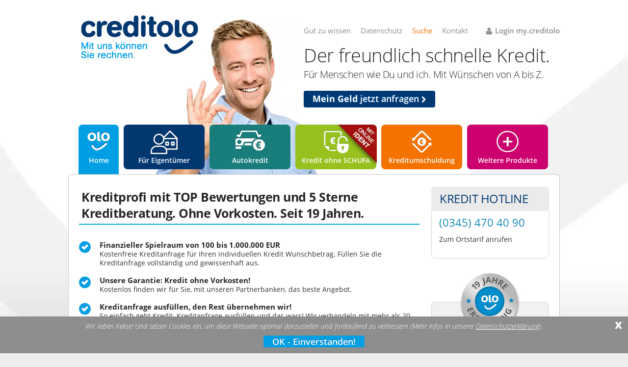

--- FILE ---
content_type: text/html
request_url: https://www.creditolo.de/
body_size: 19250
content:
 <!DOCTYPE html><html lang="de"><head><meta http-equiv="X-UA-Compatible" content="IE=edge" /><title>creditolo - Kreditprofi mit TOP Bewertungen und 5 Sterne Kreditberatung</title><meta name="viewport" content="width=device-width, initial-scale=1,user-scalable=0"><meta http-equiv="Content-Type" content="text/html; charset=windows-1252" /><meta name="author" content="creditolo gmbh (https://www.creditolo.de/)" /><meta name="publisher" content="creditolo gmbh (https://www.creditolo.de/)" /><meta name="copyright" content="creditolo gmbh (https://www.creditolo.de/)" /><meta name="keywords" content="" /><meta name="description" content="Creditolo f&uuml;r Menschen wie Du und ich. Kredit &amp; Kredit ohne Schufa. Schnell &#10004; seri&ouml;s &#10004; professionell &amp; kompetent &#10004; Kostenfreie Kreditanfrage hier starten!" /><link rel="alternate" hreflang="de" href="https://www.creditolo.de/" /><link rel="icon" href="https://www.creditolo.de/__static/favicon.ico" type="image/ico" /><link rel="shortcut icon" href="https://www.creditolo.de/__static/favicon.ico" /><link rel="shortcut icon" href="https://www.creditolo.de/__static/creditolo-touch-icon.png" sizes="196x196" /><link rel="manifest" href="https://www.creditolo.de/__static/manifest.json"><link rel="apple-touch-icon" href="https://www.creditolo.de/__static/creditolo-touch-icon_big.png" sizes="512x512"><style type="text/css"> * { margin:0; padding:0; } body { font:12px/1.35 'Open Sans',Arial,sans-serif; color:#000; text-align: left; background:#ededed url(https://www.creditolo.de/__static/user/bg_main.gif) left top repeat-x; padding-bottom:40px; overflow-x:hidden; } .main_background { background: url(https://www.creditolo.de/__static/user/bg_smile.png) center top no-repeat; padding-top:26px; } .wrapper { width:1002px; margin-right: auto; margin-left: auto; text-align: left; } a, img { outline:none; border:none; } .absolute { position:absolute; z-index:999; } .blue { color:#138abb; } a.btn_green_small { display: block; background:#96c11f; -webkit-border-radius: 4px; -moz-border-radius: 4px; border-radius: 4px; height:30px; padding-left:20px; padding-right:20px; float:left; line-height:28px; color:#FFF; font-size:15px; font-weight:600; text-decoration: none; text-shadow:0px -1px 0 #79a00e; } header { height:228px; margin-left:21px; background: url(https://www.creditolo.de/__static/user/bg_header.png) 216px top no-repeat; } #meta_navigation { padding-top:26px; } .logo { width:241px; height:70px; float:left; margin:0 0 20px 5px; } .header_right { max-width:522px; float:right; } .header_right ul { display: block; list-style: none; width:522px; margin-bottom:10px; } .header_right ul li { float:left; } .header_right ul li a { display: block; color:#8e8e8e; font-size:15px; font-weight:400; float:left; padding-right:20px; text-decoration: none; } .header_right ul li.login { float:right; } .header_right ul li.login a { float:right; font-weight:600; padding-right:0; background: url(https://www.creditolo.de/__static/user/ico_login.gif) left 4px no-repeat; text-indent:19px ; } .header_right_claim_text { white-space:nowrap; color:#252525; font-size:38px; font-weight:300; margin-bottom:0px; margin-top:15px; letter-spacing:-0.5px; } .header_right_text { white-space:nowrap; color:#252525; font-size:20px; font-weight:300; margin-bottom:0px; margin-top:0px; letter-spacing:-0.5px; } #search_layer { display:none; position:absolute; margin: 20px auto; background:#c5c5c5; z-index:999; -webkit-border-radius: 8px; -moz-border-radius: 8px; border-radius: 8px; } .search_layer_inner { padding:1px; } .search_layer_content { background:#FFF; -webkit-border-radius: 8px; -moz-border-radius: 8px; border-radius: 8px; } .search_layer_content_inner { padding:17px; font-size:14px; color:#303030; font-weight:400; line-height:18px; } a.btn_teaser { display: block; background:#003974; -webkit-border-radius: 4px; -moz-border-radius: 4px; border-radius: 4px; height:34px; padding-left:18px; padding-right:18px; float:left; line-height:32px; color:#FFF; font-size:18px; font-weight:600; text-shadow:0px -1px 0 #0060ab; text-decoration: none; margin-top:20px; } a.btn_teaser i { font-size:14px; } nav { width:958px; height:101px; position: relative; margin-left:21px; background: url(https://www.creditolo.de/__static/user/bg_navigation.png) 156px top no-repeat; } nav ul { list-style: none; } nav ul li { float:left; } nav ul li a { display:block; width:165px; height:91px; float:left; margin-right:10px; -webkit-border-radius: 8px; -moz-border-radius: 8px; border-radius: 8px; text-align: center; line-height:146px; color:#FFF; font-size:14px; font-weight:600; text-decoration: none; } nav ul li.home a { width:82px; background:#009fe3 url(https://www.creditolo.de/__static/user/bg_nav_home.gif) center 12px no-repeat; } nav ul li.ratenkredit a { background:#023770 url(https://www.creditolo.de/__static/user/bg_nav_ratenkredit.gif) center 11px no-repeat; } nav ul li.eigentuemer a { background:#023770 url(https://www.creditolo.de/__static/user/bg_nav_eigentuemer.gif) center 11px no-repeat; } nav ul li.autokredit a { background:#197d7c url(https://www.creditolo.de/__static/user/bg_nav_autokredit.gif) center 10px no-repeat; } nav ul li.selbstaendige a { background:#197d7c url(https://www.creditolo.de/__static/user/bg_nav_selbstaendige.png) center 10px no-repeat; } nav ul li.kredit-ohne-schufa a { background:#96c11f url(https://www.creditolo.de/__static/user/bg_nav_kredit-ohne-schufa.gif) center 10px no-repeat; } nav ul li.kredit-umschuldung a { background:#f37200 url(https://www.creditolo.de/__static/user/bg_nav_kredit-umschuldung.gif) center 11px no-repeat; } nav ul li.weitere-produkte a { background:#cd006f url(https://www.creditolo.de/__static/user/bg_nav_weitere-produkte.gif) center 11px no-repeat; margin-right:0; } #nav_layer { display:none; position:absolute; width:1002px; left:-21px; top:100px; background:#cd006f; z-index:999; -webkit-border-radius: 8px; -moz-border-radius: 8px; border-radius: 8px; } .nav_layer_inner { padding:35px; } .nav_layer_content { background:#FFF; -webkit-border-radius: 6px; -moz-border-radius: 6px; border-radius: 6px; } .nav_layer_content_inner { padding:30px 40px 40px 40px; } nav ul li ul.nav_layer_block { list-style: none; display: block; float:left; width:234px; } nav ul li ul.nav_layer_block.block1 { margin-right:66px; } nav ul li ul.nav_layer_block.block3 { float:right; margin-right:0; } nav ul li ul.nav_layer_block li { float:none; } nav ul li ul.nav_layer_block li a { width:234px; background:#FFF; border-bottom:1px #bbbbbb solid; line-height:42px; text-align: left; font-size:18px; color:#000000; font-weight:300; text-decoration: none; text-indent: 46px; height:auto; -webkit-border-top-left-radius:0px; -moz-border-radius-topleft: 0px; border-top-left-radius: 0px; } nav ul li ul.nav_layer_block li.layer_li1 a { background: url(https://www.creditolo.de/__static/user/ico_layer1.gif) left 4px no-repeat; } nav ul li ul.nav_layer_block li.layer_li2 a { background: url(https://www.creditolo.de/__static/user/ico_layer2.gif) left 6px no-repeat; } nav ul li ul.nav_layer_block li.layer_li3 a { background: url(https://www.creditolo.de/__static/user/ico_layer3.gif) left 6px no-repeat; } nav ul li ul.nav_layer_block li.layer_li1a a { background: url(https://www.creditolo.de/__static/user/ico_layer1a.gif) left 6px no-repeat; } nav ul li ul.nav_layer_block li.layer_li4 a { background: url(https://www.creditolo.de/__static/user/ico_layer4.gif) left 4px no-repeat; } nav ul li ul.nav_layer_block li.layer_li5 a { background: url(https://www.creditolo.de/__static/user/ico_layer5.gif) left 6px no-repeat; } nav ul li ul.nav_layer_block li.layer_li6 a { background: url(https://www.creditolo.de/__static/user/ico_layer6.gif) 1px 5px no-repeat; } nav ul li ul.nav_layer_block li.layer_li7 a { background: url(https://www.creditolo.de/__static/user/ico_layer7.gif) left 4px no-repeat; } nav ul li ul.nav_layer_block li.layer_li8 a { background: url(https://www.creditolo.de/__static/user/ico_layer8.gif) left 6px no-repeat; } nav ul li ul.nav_layer_block li.layer_li9 a { background: url(https://www.creditolo.de/__static/user/ico_layer9.gif) left 6px no-repeat; } nav ul li ul.nav_layer_block li.layer_li10 a { background: url(https://www.creditolo.de/__static/user/ico_layer10.gif) left 6px no-repeat; } nav ul li ul.nav_layer_block li.layer_li11 a { background: url(https://www.creditolo.de/__static/user/ico_layer11.gif) left 6px no-repeat; } .content_holder { width:1000px; background:#FFF; border:1px #c5c5c5 solid; -webkit-border-top-left-radius: 8px; -webkit-border-top-right-radius: 8px; -moz-border-radius-topleft: 8px; -moz-border-radius-topright: 8px; border-top-left-radius: 8px; border-top-right-radius: 8px; border-bottom:0 none; } .content_holder_inner { padding:24px 21px 21px 21px; } .content { width:694px; float:left; } .content h1 { color:#252525; font-size:25px; background-color:white; font-weight:600; margin-bottom:15px; letter-spacing:-0.5px; border-bottom: solid; border-width: 2px; border-color:#009fe3; padding:5px;} .content h2 { color:#252525; -webkit-border-radius: 8px; -moz-border-radius: 8px; border-radius: 8px; font-size:25px; background-color:#eeeeee; font-weight:400; margin-bottom:15px; letter-spacing:-0.5px; padding:5px 5px 5px 10px; } .content h3 { color:#252525; -webkit-border-radius: 8px; -moz-border-radius: 8px; border-radius: 8px; font-size:23px; background-color:#eeeeee; font-weight:400; margin-bottom:15px; letter-spacing:-0.5px; padding:5px 5px 5px 10px; } p { font-size:14px; color:#303030; font-weight:400; margin-bottom:20px; line-height:18px; } p a { font-size:14px; color:#303030; font-weight:600; text-decoration: underline; } p b { font-weight:600; } p.top { margin-bottom:5px; } span { font-size:14px; color:#303030; font-weight:400; margin-bottom:5px; } span.fett { font-size:15px; color:#252525; font-weight:700; } span.fett_ci2 { font-size:15px; color:#00AEEF; font-weight:700; } span.fett_ci4 { font-size:15px; color:#8DC63F; font-weight:700; } span.fett_ci8 { font-size:15px; color:#AE1B1F; font-weight:700; } .content_block { margin-bottom:40px; } .content_teaser { margin:30px 0 30px 0; } .vorteile { } .vorteile ul { list-style: none; padding-top:15px; } .vorteile ul li { background: url(https://www.creditolo.de/__static/user/check.gif) left 3px no-repeat; line-height:18px; padding-left:42px; padding-top:2px; padding-bottom:15px; font-size:14px; color:#303030; } .vorteile ul li.check_ci1 { background: url(https://www.creditolo.de/__static/user/check_ci1.png) left 3px no-repeat; line-height:18px; padding-left:42px; padding-top:2px; padding-bottom:15px; font-size:14px; color:#303030; } .vorteile ul li.check_ci2 { background: url(https://www.creditolo.de/__static/user/check_ci2.png) left 3px no-repeat; line-height:18px; padding-left:42px; padding-top:2px; padding-bottom:15px; font-size:14px; color:#303030; } .vorteile ul li.check_ci3 { background: url(https://www.creditolo.de/__static/user/check_ci3.png) left 3px no-repeat; line-height:18px; padding-left:42px; padding-top:2px; padding-bottom:15px; font-size:14px; color:#303030; } .vorteile ul li.check_ci4 { background: url(https://www.creditolo.de/__static/user/check_ci4.png) left 3px no-repeat; line-height:18px; padding-left:42px; padding-top:2px; padding-bottom:15px; font-size:14px; color:#303030; } .vorteile ul li.check_ci5 { background: url(https://www.creditolo.de/__static/user/check_ci5.png) left 3px no-repeat; line-height:18px; padding-left:42px; padding-top:2px; padding-bottom:15px; font-size:14px; color:#303030; } .vorteile ul li.check_ci6 { background: url(https://www.creditolo.de/__static/user/check_ci6.png) left 3px no-repeat; line-height:18px; padding-left:42px; padding-top:2px; padding-bottom:15px; font-size:14px; color:#303030; } .vorteile ul li.check_ci7 { background: url(https://www.creditolo.de/__static/user/check_ci7.png) left 3px no-repeat; line-height:18px; padding-left:42px; padding-top:2px; padding-bottom:15px; font-size:14px; color:#303030; } .vorteile ul li.check_ci8 { background: url(https://www.creditolo.de/__static/user/check_ci8.png) left 3px no-repeat; line-height:18px; padding-left:42px; padding-top:2px; padding-bottom:15px; font-size:14px; color:#303030; } .vorteile ul li.check_ci9 { background: url(https://www.creditolo.de/__static/user/check_ci9.png) left 3px no-repeat; line-height:18px; padding-left:42px; padding-top:2px; padding-bottom:15px; font-size:14px; color:#303030; } .vorteile ul li.check_ci10 { background: url(https://www.creditolo.de/__static/user/check_ci10.png) left 3px no-repeat; line-height:18px; padding-left:42px; padding-top:2px; padding-bottom:15px; font-size:14px; color:#303030; } aside { width:240px; float:right; } .sidebar_box { margin-bottom:30px; width:238px; border-left:1px #d5d5d5 solid; border-right:1px #d5d5d5 solid; border-bottom:1px #d5d5d5 solid; -webkit-border-bottom-right-radius: 8px; -webkit-border-bottom-left-radius: 8px; -moz-border-radius-bottomright: 8px; -moz-border-radius-bottomleft: 8px; border-bottom-right-radius: 8px; border-bottom-left-radius: 8px; } .sidebar_box_inner { padding:15px; } .sidebar_box_title { width:240px; height:50px; -webkit-border-top-left-radius: 8px; -webkit-border-top-right-radius: 8px; -moz-border-radius-topleft: 8px; -moz-border-radius-topright: 8px; border-top-left-radius: 8px; border-top-right-radius: 8px; line-height:50px; font-size:24px; text-transform: uppercase; text-indent: 17px; color:#003974; letter-spacing: -0.5px; } .sidebar_box_title.grey { background:#ebebeb; } .sidebar_box_content p { font-size:14px; color:#303030; font-weight:400; line-height:16px; margin-bottom:15px; } .sidebar_box_content p b { font-weight:600; } .sidebar_box_content p.last { margin:0; } .profilepic_menu { -moz-border-radius:3px;-webkit-border-radius:3px;border-radius:3px;width:32px; } .rating { margin-bottom:0; } .rating.last { margin-bottom:0; } .rating_name { font-size:14px; color:#303030; margin-bottom:2px; font-weight:700; } .rating_stars_off { width:70px; height:14px; float:left; background: url(https://www.creditolo.de/__static/user/rating_off.gif) left top no-repeat; } .rating_stars_on { height:14px; background: url(https://www.creditolo.de/__static/user/rating_on.gif) left top no-repeat; font-size: 5px; overflow: hidden; } .rating_count { float:left; margin-left:4px; font-size:14px; color:#414141; font-weight: 400; line-height:15px; } .rating_comment { border-top:1px #d5d5d5 solid; padding-top:8px; margin-top:8px; } .rating p { display: block; font-size:14px; color:#262626; line-height:16px; font-style: italic; background: url(https://www.creditolo.de/__static/user/ico_rating_comment.gif) left 2px no-repeat; text-indent: 20px; font-weight:300; margin-bottom:10px; } .rating span { font-size:14px; color:#303030; font-weight:400; margin-bottom:20px; line-height:18px; margin-bottom:0px; } input::-moz-placeholder { color:#747474; opacity: 1; } input { -webkit-appearance: none; border:1 none; font-size:14px; color:#747474; font-weight:400; padding:2px; } .hotline { display:none; } .hotline_next { display:none; } .hotline_mobile { display:none !important; } .scrollToTop { position: fixed; z-index: 9999; display: inline-block; bottom: 0; right: 211px; padding: 15px; background: #138abb; font-size:15px; color:#ffffff; text-decoration: none; -webkit-border-top-left-radius: 8px; -moz-border-radius-topleft: 8px; border-top-left-radius: 8px; display:none; } .scrollToForm { position: fixed; z-index: 9998; display: inline-block; bottom: 0; right: 0; width: 180px; padding: 15px; background: #cd006f; font-size:15px; color:#ffffff; text-decoration: none; display:none; } .scrollToMob { position: fixed; z-index: 9998; display: inline-block; bottom: 0; right: 0; width: 200px; margin:0; padding: 15px; background: #cd006f; font-size:15px; color:#ffffff; font-weight:400; text-decoration: none; display:none; } .stickyHeader { position:fixed; z-index: 9997; display:none; top:0px; height:76px; width:100%; max-width:1002px; text-align:center; background: #FFFFFF; color:#FFF; font-size:10px; font-weight:600; } .startseite_dsk { display: block; } .startseite_mob { display: none; margin-bottom:20px; } .startseite_mob h1 { border-color:#e8e8e8; } .startseite_mob ul.ss_mob_li1 { list-style: none; padding:15px 20px 0px 20px; text-transform: uppercase; font-size:18px; } .startseite_mob ul.ss_mob_li1 li.ss_mob_tel { background: url(https://www.creditolo.de/__static/user/start_440_tel.png) left 3px no-repeat; line-height:18px; padding-left:42px; padding-top:2px; padding-bottom:15px; color:#303030; } .startseite_mob ul.ss_mob_li1 li.ss_mob_chk { background: url(https://www.creditolo.de/__static/user/start_440_chk.png) left 3px no-repeat; line-height:18px; padding-left:42px; padding-top:2px; padding-bottom:15px; color:#303030; } .startseite_mob ul.ss_mob_li1 li.ss_mob_chk font.s { font-size:10px; text-transform:none; } .startseite_mob ul.ss_mob_li2 { list-style: none; padding:5px 20px 0px 20px; } .startseite_mob ul.ss_mob_li2 li.ss_mob_sy1 { font-size:18px; background: url(https://www.creditolo.de/__static/user/start_440_ss_mob_sy1.svg) left no-repeat; background-size: 30px 30px; line-height:18px; padding-left:47px; padding-top:2px; padding-bottom:15px; color:#303030; } .startseite_mob ul.ss_mob_li2 li.ss_mob_sy2 { font-size:18px; background: url(https://www.creditolo.de/__static/user/start_440_ss_mob_sy2.svg) left no-repeat; background-size: 30px 30px; line-height:18px; padding-left:47px; padding-top:2px; padding-bottom:15px; color:#303030; } .startseite_mob ul.ss_mob_li2 li.ss_mob_sy3 { font-size:18px; background: url(https://www.creditolo.de/__static/user/start_440_ss_mob_sy3.svg) left no-repeat; background-size: 30px 30px; line-height:18px; padding-left:47px; padding-top:2px; padding-bottom:15px; color:#303030; } .show_mobile { display: none; } .slicknav_menu { display:none; } .mobilebreak { display:none; } a.btn_anfrage_mobile { display: none; background:#003974; -webkit-border-radius: 4px; -moz-border-radius: 4px; border-radius: 4px; height:40px; padding-left:18px; padding-right:18px; line-height:38px; color:#FFF; font-size:18px; font-weight:600; text-shadow:0px -1px 0 #0060ab; text-decoration: none; margin-top:20px; text-align: center; } a.btn_anfrage_mobile i { font-size:14px; } @media only screen and (min-width: 980px) { .skip_large { display: none; } } @media only screen and (max-width: 980px) { body { background:#FFF; } img { max-width:100%; height:auto; -webkit-box-sizing: border-box; -moz-box-sizing: border-box; box-sizing: border-box; } .wrapper { width:100%; padding-top:100px; } .main_background { background:none; padding:0; } .std_inner { padding:0px 20px; } .skip { display:none; } .skip_mediummobile { display:none !important; } header { background:transparent; height:auto; margin-left:0; } .logo { float:none; max-width:200px; max-height:90px; position:absolute; left:20px; top:10px; z-index:2; } .header_right { float:none; margin-bottom:10px; background: url(https://www.creditolo.de/__static/user/bg_head_mobile.png) left bottom no-repeat; background-position:left top; padding-bottom:20px; max-width:100%; background-size:220px; text-align: right; border-bottom:3px #d6d6d6 solid; } .hotline { display:block; position:absolute; right: 195px; top:19px; font-size:18px; text-align: right; border:1px #dfdfdf solid; box-sizing:border-box; border-radius:6px; padding:5px 15px; font-weight:400; color:#3e3e3e; } .hotline i { color:#009fe3; } .hotline span { color:#009fe3; } .hotline_next { display:block; position:absolute; right: 55px; top:19px; font-size:18px; text-align: right; font-weight:400; color:#3e3e3e; } .hotline_next img { margin-right:18px; } a.btn_teaser { float:right; height:40px; line-height:38px; } .js #meta_navigation { display:none; } .js .slicknav_menu { display:block; } ul.slicknav_nav { padding-top:30px !important; } nav { background:none; margin-left:0; width:100%; height:auto; margin-bottom:40px; } nav ul li { float:none; } nav ul li a { float:none; display:block; width:100%; background-position: 15px center !important; height:54px; margin-bottom:10px; line-height:54px; text-align: left; text-indent: 80px; font-size:22px; font-weight:400; } nav ul li.ratenkredit a { background-size:45px !important; } nav ul li.autokredit a { background-size:45px !important; } nav ul li.selbstaendige a { background-size:45px !important; } nav ul li.kredit-ohne-schufa a { background-size:45px !important; } nav ul li.kredit-umschuldung a { background-size:39px !important; } nav ul li.weitere-produkte a { background-size:39px !important; margin-bottom:0; } #nav_layer { position: static; width:100%; border-top-left-radius:0; -webkit-border-top-left-radius:0; -moz-border-top-left-radius:0; border-top-right-radius:0; -webkit-border-top-right-radius:0; -moz-border-top-right-radius:0; } #nav_layer ul { float:none; width:100%; } .nav_layer_inner { padding:15px; } .nav_layer_content { background:#FFF; -webkit-border-radius: 6px; -moz-border-radius: 6px; border-radius: 6px; } .nav_layer_content_inner { padding:20px; } nav ul li ul.nav_layer_block { float:none; width:100%; } nav ul li ul.nav_layer_block.block1 { margin-right:0; } nav ul li ul.nav_layer_block.block3 { float:none; } nav ul li ul.nav_layer_block li { float:none; } nav ul li ul.nav_layer_block li a { width:100%; background:#FFF; font-weight:400; font-size:17px; text-indent: 37px;border-radius:0; background-size:30px !important; background-position:left !important; text-shadow:none !important;} .hotline_mobile { display:none; font-size:23px; text-align: center; border:2px #dfdfdf solid; box-sizing:border-box; border-radius:6px; padding:10px 0; font-weight:400; color:#3e3e3e; } .hotline_mobile i { color:#009fe3; } .hotline_mobile a { color:#3e3e3e; text-decoration:none; } .hotline_mobile span { color:#009fe3; } .content_holder { border:0 none; width:100%; } .content_holder_inner { padding:0; } .content { float:none; width:100%; } p, .vorteile ul li, .partner_leistungen ul li { font-size:1.15em; line-height:1.4;} span, p a, .loginbox p a, .partner_loginbox p a, .login_myc_title span, .customer-login h1 span { font-size:1.0em; line-height:1.4;} } @media only screen and (max-width:980px) { nav { display:none; } /*CHG:HIDDEN*/ @media only screen and (max-width:740px) { .hotline span { display:none; } } @media only screen and (max-width:690px) { .header_right { background-size:210px; } .header_right_text { font-size:18.9px; line-height:30px; } .header_right_claim_text { line-height:1.1em; font-size:35px; } } @media only screen and (max-width:640px) { .wrapper { padding-top:60px; } .std_inner { padding:10px 15px; } header { margin-bottom:10px;} .header_right { background-size:210px; background-position:left top; text-align: right; box-sizing: border-box; min-height:150px; max-width:100%; } .header_right_claim_text { line-height:1.1em; font-size:30px; } .header_right_text { font-size:16.3px; line-height:30px; } .logo { max-width:140px; max-height:65px; } ul.slicknav_nav { padding-top:10px !important; } @media only screen and (max-width:560px) { .header_right { min-height:110px; background-size:150px; } .header_right_claim_text { line-height:1.1em; font-size:27px; } .mobilebreak { display:block; } .header_right_text { display:none; } .hotline { font-size:18px; padding:5px 8px; } .hotline i { display:none; } } @media only screen and (max-width:530px) { .hotline { display:none; } .hotline_mobile { display: block !important; margin-bottom:10px; } /*CELLY: add line */ } @media only screen and (max-width:480px) { .content h1,h2,h3 { font-size:18px;} .std_inner { padding:10px; } .logo { left:10px; } .header_right_claim_text { line-height:1.1em; font-size:24px; } ul.slicknav_nav { margin:10px !important; } .skip_mobile { display:none !important; } .show_mobile { display:block !important; } .mobilebreak { display:block; } nav { margin-bottom:10px; } .hotline_mobile { margin-bottom:10px; } } @media only screen and (max-width:440px) { .header_right { display: none; padding-bottom: 10px; min-height:10px; background-image:none; text-align: left; } /*CELLY: add display: none; */ .hotline_mobile { display: none !important; } /*CELLY: add line */ .hotline_mobile span { display:none; } a.btn_teaser { float:left; } .startseite_dsk { display: none; } .startseite_mob { display: block; } } @media only screen and (max-width:350px) { .header_right_claim_text { line-height:1.1em; font-size:23px; } nav ul li a { font-size:19px; height:40px; line-height:40px; -webkit-border-radius: 4px; -moz-border-radius: 4px; border-radius: 4px; text-indent: 60px; text-shadow:0px -1px 0 rgba(0,0,0,0.2) } nav ul li.ratenkredit a { background-size:30px !important; } nav ul li.autokredit a { background-size:30px !important; } nav ul li.kredit-ohne-schufa a { background-size:30px !important; } nav ul li.kredit-umschuldung a { background-size:27px !important; } nav ul li.weitere-produkte a { background-size:29px !important; } a.btn_teaser { white-space:nowrap; float:none; width:100%; box-sizing: border-box; text-align: center; } .hotline_mobile { font-size:24px; } } .slicknav_btn { position: relative; display: block; vertical-align: middle; float: right; padding: 20px 20px; padding-right:15px !important; line-height: 1.125em; cursor: pointer; } .slicknav_menu .slicknav_menutxt { display: block; line-height: 1.188em; float: left; } .slicknav_menu .slicknav_icon { float: left; margin: 0.188em 0 0 0.438em; } .slicknav_menu .slicknav_no-text { margin: 0 } .slicknav_menu .slicknav_icon-bar { display: block; width:30px; height: 4px; -webkit-border-radius: 3px; -moz-border-radius: 3px; border-radius: 3px; } .slicknav_btn .slicknav_icon-bar + .slicknav_icon-bar { margin-top: 0.188em } .slicknav_nav { clear: both; } .slicknav_nav li { display: block } .slicknav_nav a { display: block } .slicknav_menu:before, .slicknav_menu:after { content: " "; } .slicknav_menu:after { clear: both } .slicknav_menu { *zoom: 1 } .slicknav_menu { font-size:20px; z-index:99999; } .slicknav_btn { margin: 5px 5px 6px; text-decoration:none; -webkit-border-radius: 4px; -moz-border-radius: 4px; border-radius: 4px; font-size:21px; } .slicknav_menu .slicknav_icon-bar { background-color: #023770; } .slicknav_nav { color:#3e3e3e; margin:0; padding:0; font-size:0.875em; } .slicknav_nav, .slicknav_nav ul { list-style: none; overflow:hidden; } ul.slicknav_nav { padding:0; margin:10px 20px 20px 20px; } ul.slicknav_nav li { border-bottom:1px #009fe3 solid; } ul.slicknav_nav li:last-child { border-bottom:none; } ul.slicknav_nav li a { padding:7px 0; text-decoration:none; color:#3e3e3e; } </style><script async type="text/javascript" src="https://www.creditolo.de/__static/config/config.js"></script><script async type="text/javascript" src="https://www.creditolo.de/__static/config/jquery.min.js"></script><script async type="text/javascript" src="https://www.creditolo.de/__static/config/jquery.autocomplete.min.js"></script><script async type="text/javascript" src="https://www.creditolo.de/__static/config/jquery.form-validator.min.js"></script><script async type="text/javascript" src="https://www.creditolo.de/__static/config/tools/slider/slider.js"></script><script async type="text/javascript" src="https://www.creditolo.de/__static/config/pdf.min.js"></script><script async type="text/javascript" src="https://www.creditolo.de/__static/config/pdf.worker.js"></script><script async type="text/javascript" src="https://www.creditolo.de/__static/config/opencv.js"></script><script async type="text/javascript" src="https://www.creditolo.de/__static/config/jscanify.js"></script><script type="text/javascript">(function(w,d,s,l,i){w[l]=w[l]||[];w[l].push({'gtm.start':new Date().getTime(),event:'gtm.js'});var f=d.getElementsByTagName(s)[0],j=d.createElement(s),dl=l!='dataLayer'?'&l='+l:'';j.async=true;j.src='https://www.googletagmanager.com/gtm.js?id='+i+dl;f.parentNode.insertBefore(j,f);})(window,document,'script','dataLayer','GTM-N7QQDH');</script><script type="text/javascript">window.onload = function() { $('html').addClass('js'); $('#meta_navigation').slicknav({ label:'' }); }</script> <meta name="robots" content="index,follow" /> </head><body itemscope itemtype="http://schema.org/WebPage"><noscript><iframe src="https://www.googletagmanager.com/ns.html?id=GTM-N7QQDH" height="0" width="0" style="display:none;visibility:hidden"></iframe></noscript><div class="main_background"><div class="wrapper"><div class="stickyHeader"><div class="stickyMenu sticky1"><a href="https://www.creditolo.de/"><img src="https://www.creditolo.de/__static/user/bg_nav_home.gif" alt="Homebutton mit creditolo Logo" title="Zur Startseite"><br /> Home</a></div><div class="stickyMenu sticky2"><a href="https://www.creditolo.de/aktuell/618/fuer-eigentuemer-und-alle-die-es-werden-wollen/"><img src="https://www.creditolo.de/__static/user/bg_nav_eigentuemer.gif" alt="Ratenkredit icon" title="Für Eigentümer"><br /> Für Eigentümer</a></div><div class="stickyMenu sticky3"><a href="https://www.creditolo.de/kredit-ohne-schufa/"><img src="https://www.creditolo.de/__static/user/bg_nav_kredit-ohne-schufa.gif" alt="Kredit ohne SCHUFA icon" title="Zum Kredit ohne SCHUFA"><br /> Kredit ohne Schufa</a></div><div class="stickyMenu sticky4"><a href="https://www.creditolo.de/kredit-umschuldung/"><img src="https://www.creditolo.de/__static/user/bg_nav_kredit-umschuldung.gif" alt="Kreditumschuldung icon" title="Kreditumschuldung, sparen Sie tausende EURO"><br /> Kredit&shy;umschuldung</a></div><div class="stickyMenu sticky5"><a href="https://www.creditolo.de/so-einfach-geht-kredit/"><img src="https://www.creditolo.de/__static/user/bg_nav_so-einfach.png" alt="So einfach geht Kredit" title="So einfach geht Kredit bei uns"><br /> So einfach geht Kredit</a></div><div class="stickyMenu sticky6"><a href="https://www.creditolo.de/kreditanfrage/?src=sticky"><img src="https://www.creditolo.de/__static/user/bg_nav_kreditanfrage.png" alt="Kreditanfrage stellen" title="In nur 5 Minuten zur kostenlosen Kreditanfrage"><br /> Kredit anfragen</a></div><div class="stickyMenu sticky7"><a href="https://www.creditolo.de/kundenbereich/"><img src="https://www.creditolo.de/__static/user/bg_nav_login.png" alt="Kundenbereich - login button" title="Zum mycreditolo Kundenbereich"><br /> Login</a></div></div><div class="std_inner"><header><div class="logo"><a href="https://www.creditolo.de/" title="creditolo GmbH: Kredite mit und ohne Schufa"><img src="https://www.creditolo.de/__static/user/logo.gif" alt="creditolo GmbH" /></a></div><div class="hotline"><i class="fa fa-phone">&nbsp;</i><span>Kredit Hotline:</span>&nbsp;(0345) 470 40 90</div><div class="hotline_next"><a href="https://www.creditolo.de/suche/"><img src="https://www.creditolo.de/__static/user/menu/search.png" alt="creditolo durchsuchen" /></a><a href="https://www.creditolo.de/kundenbereich/"><img src="https://www.creditolo.de/__static/user/menu/login.png" alt="my.creditolo Login" /></a></div><div class="header_right"><ul id="meta_navigation"><li class="skip_large"><a href="https://www.creditolo.de/autokredit/">Autokredit</a></li><li class="skip_large"><a href="https://www.creditolo.de/kredit-umschuldung/">Kreditumschuldung</a></li><li class="skip_large"><a href="https://www.creditolo.de/aktuell/618/fuer-eigentuemer-und-alle-die-es-werden-wollen/">Für Eigentümer</a></li><li class="skip_large"><a href="https://www.creditolo.de/kredit-ohne-schufa/">Kredit ohne SCHUFA</a></li><li class="skip_large"><a></a>&nbsp;</li><li class="skip_large"><a href="https://www.creditolo.de/so-einfach-geht-kredit/">So einfach geht Kredit</a></li><li class="skip_large"><a href="https://www.creditolo.de/wieviel-kredit-kann-ich-mir-leisten/">Wieviel Kredit kann ich mir leisten?</a></li><li class="skip_large"><a href="https://www.creditolo.de/kreditrechner/">Kreditrechner</a></li><li class="skip_large"><a href="https://www.creditolo.de/kundenstimmen/">Kundenstimmen</a></li><li><a href="https://www.creditolo.de/faq/">Gut zu wissen</a></li><li><a href="https://www.creditolo.de/datenschutz/">Datenschutz</a></li><li class="skip_large"><a href="https://www.creditolo.de/wir-sind-creditolo/">Wir sind creditolo</a></li><li class="skip_large"><a href="https://www.creditolo.de/aktuell/">creditolo Aktuell</a></li><li><a href="https://www.creditolo.de/suche/" style="color:#f37200;">Suche</a></li><li class="skip"><a href="https://www.creditolo.de/kontakt/">Kontakt</a></li><li class="login skip_mediummobile"><a href="https://www.creditolo.de/kundenbereich/">Login my.creditolo</a></li></ul><div style="clear:both;"></div><div class="header_right_claim_text skip_mobile">Der freundlich schnelle Kredit.</div><div class="header_right_text">Für Menschen wie Du und ich. Mit Wünschen von A bis Z.</div><a href="https://www.creditolo.de/kreditanfrage/?src=header" class="btn_teaser"><b>Mein Geld</b> jetzt anfragen <i class="fa fa-chevron-right"></i></a><div style="clear:both;"></div></div><div style="clear:both;"></div></header><div class="skip" style="position:absolute;z-index:9000;left:50%;margin-left:46px;"><a href="https://www.creditolo.de/kredit-ohne-schufa/"><img src="https://www.creditolo.de/__static/user/menu/band_online_ident.png" alt="Kredit ohne SCHUFA jetzt mit Online Ident Banner" title="Zum Kredit ohne SCHUFA mit Online Ident"></a></div><nav><div class="absolute"></div><ul><!-- selbstaendige >> autokredit --><li class="home active skip" id="nav_home"><a href="https://www.creditolo.de/">Home</a></li><li class="eigentuemer" id="nav_eigentumer"><a href="https://www.creditolo.de/aktuell/618/fuer-eigentuemer-und-alle-die-es-werden-wollen/">Für Eigentümer</a></li><li class="autokredit" id="nav_autokredit"><a href="https://www.creditolo.de/autokredit/">Autokredit</a></li><li class="kredit-ohne-schufa" id="nav_kredit-ohne-schufa"><a href="https://www.creditolo.de/kredit-ohne-schufa/">Kredit ohne SCHUFA</a></li><li class="kredit-umschuldung" id="nav_kredit-umschuldung"><a href="https://www.creditolo.de/kredit-umschuldung/">Kreditumschuldung</a></li><li class="weitere-produkte" onmouseover="this.className='weitere-produkte active'; document.getElementById('nav_layer').style.display='block';" onmouseout="this.className='weitere-produkte last'; document.getElementById('nav_layer').style.display='none';" id="nav_weitere-produkte"><a href="javascript:void(0);">Weitere Produkte</a><div id="nav_layer"><div class="nav_layer_inner"><div class="nav_layer_content"><div class="nav_layer_content_inner"><ul class="nav_layer_block block1"><li class="layer_li7"><a href="https://www.creditolo.de/eigentuemerdarlehen/">Eigentümerdarlehen</a></li><li class="layer_li4"><a href="https://www.creditolo.de/beamtendarlehen/">Beamtendarlehen</a></li><li class="layer_li8"><a href="https://www.creditolo.de/kreditkarte/">Kreditkarte</a></li></ul><ul class="nav_layer_block block2"><li class="layer_li6"><a href="https://www.creditolo.de/senioren-darlehen/">Seniorendarlehen</a></li><li class="layer_li10"><a href="https://www.creditolo.de/ratenkredit/">Ratenkredit</a></li></ul><ul class="nav_layer_block block3"><li class="layer_li2"><a href="https://www.creditolo.de/privatkredit/">Privatkredit</a></li><li class="layer_li9"><a href="https://www.creditolo.de/dispokredit-umschulden/">Dispo-Umschuldung</a></li><li class="layer_li11"><a href="https://www.creditolo.de/minikredit/">Minikredit</a></li></ul><div style="clear:both;"></div></div></div></div></div></li></ul></nav><div class="hotline_mobile show_mobile"><i class="fa fa-phone"></i>&nbsp;<span>Kredit Hotline:</span>&nbsp;<a href="tel:+493454704090">(0345) 470 40 90</a></div><div class="content_holder"><div class="content_holder_inner"><section class="content"><!-- BEG CTNT --><style>p {font-size:14px;}</style><div class="content_block"><div class="startseite_dsk"><h1><b>Kreditprofi mit TOP Bewertungen und 5 Sterne Kreditberatung. Ohne Vorkosten. Seit 19 Jahren.</b></h1><div class="vorteile"><ul><li><b>Finanzieller Spielraum von 100 bis 1.000.000 EUR</b><br />Kostenfreie Kreditanfrage für Ihren individuellen Kredit Wunschbetrag. Füllen Sie die Kreditanfrage vollständig und gewissenhaft aus.</li><li><b>Unsere Garantie: Kredit ohne Vorkosten!</b><br />Kostenlos finden wir für Sie, mit unseren Partnerbanken, das beste Angebot.</li><li><b>Kreditanfrage ausfüllen, den Rest übernehmen wir!</b><br />So einfach geht Kredit. Kreditanfrage ausfüllen und das wars! Wir verhandeln mit mehr als 20 Banken, um die besten Angebote für Sie zu bekommen.</li><li><b>Über 95.000 Kredite erfolgreich vermittelt</b><br />Von uns erhalten Sie nur Kreditverträge, die auch wirklich funktionieren, d.h. Ihnen das Geld auch auszahlen.</li></ul></div><p style="text-align: right;"><a href="https://www.creditolo.de/kreditanfrage/" title="Zur kostenfreien Kreditanfrage">Kostenfreie Kreditanfrage</a> >></p><div class="siegel_block"><div class="siegel_row"><a href="https://de.trustpilot.com/review/www.creditolo.de" target="_blank"><img src="https://www.creditolo.de/__static/user/siegel/220124_Trusticon_285x193.jpg"></a></div><div class="siegel_row"><a href="https://www.creditolo.de/aktuell/645/studie-creditolo-sofortkredite-auch-mit-23-zinssatz-top/" target="_blank"><img src="https://www.creditolo.de/__static/user/siegel/ntv-quer.png"></a></div><div class="siegel_row"><a href="https://www.creditolo.de/wir-sind-creditolo/#made-in-germany" target="_blank"><img src="https://www.creditolo.de/__static/user/siegel/ger.png"></a></div></div><p style="text-align: right;"><a href="https://www.creditolo.de/kreditanfrage/" title="Zur kostenfreien Kreditanfrage">Kostenfreie Kreditanfrage</a> >></p></div><div class="startseite_mob"><a href="https://www.creditolo.de/kreditanfrage/?src=mobteaser" title="Meinen Kredit anfragen"><img src="https://www.creditolo.de/__static/user/2100507_t-m_v4_pink.jpg" alt="Der freundlich schnelle Kredit. Für Menschen wie Du und ich."></a><br /><ul class="ss_mob_li1"><li class="ss_mob_tel">Hotline <b>0345 / 470 40 90</b></li><li class="ss_mob_chk">Kreditprofi seit 2006</li><li class="ss_mob_chk">Über <b>95.000</b> Kredite erfolgreich vermittelt<br /><font class="s">(Stand 30.06.2025)</font></li></ul><a style="margin:0px 0px 10px 0px;" class="btn_anfrage_mobile show_mobile" href="https://www.creditolo.de/kreditanfrage/" title="Meinen Kredit anfragen"><b>Kostenfreie Kreditanfrage <i class="fa fa-chevron-right"></i></b></a><h1><b>Kreditprofi mit TOP Bewertungen und 5 Sterne Kreditberatung. Ohne Vorkosten. Seit 19 Jahren.</b></h1><ul class="ss_mob_li2"><li class="ss_mob_sy1">Finanzieller Spielraum von 100 bis 1.000.000 EUR</li><li class="ss_mob_sy2">Unsere Garantie: Kredit ohne Vorkosten!</li><li class="ss_mob_sy3">Kreditanfrage ausfüllen, den Rest übernehmen wir!</li></ul><a href="https://de.trustpilot.com/review/www.creditolo.de" target="_blank"><img src="https://www.creditolo.de/__static/user/siegel/220124_Trusticon_285x193.jpg" class="centered"></a><br /></div><h2>creditolo Bewertung</h2><div class="content_block" style="font-size:14px;"><img src="https://www.creditolo.de/__static/user/feedback/onlinekredit-startseite-feedback2.jpg" alt="creditolo Bewertung, Kunde erzählt seine Erfahrung" class="testimonial_left" style="height:150px;"><div style="padding-bottom:0px;"> Kundenstimme: <b>5 von 5 Punkten</b> -<br /><b>"Auf jeden Fall seriös."</b> von Andrea Lammert:<br />Ich kann wirklich nur Gutes sagen. Absolut <b>seriös, kompetent, übersichtlich und sehr schnell</b> und innerhalb von ein paar Tagen war der Betrag auf meinem Konto.<br /><br />Ich habe schon viel über Kreditanbieter gelesen und im Fernsehen (Sat 1, Akte 09) gesehen, aber creditolo hat mit diesen miesen Methoden nichts zu tun. <b>Ich kann und werde creditolo auf jeden Fall weiterempfehlen.</b> Besten Dank.<br /><br /><p style="text-align: right;"><a href="https://www.creditolo.de/kundenstimmen/" title="Alle creditolo Bewertungen">Alle Bewertungen</a> >></p></div></div></div><div class="content_block"><div class="content_teaser"><a class="skip_mobile" href="https://www.creditolo.de/kreditanfrage/"><img title="So günstig waren Kredit noch nie! Meinen Kredit jetzt anfragen. Klicken Sie bitte hier." src="https://www.creditolo.de/__static/user/teaser/kreditanfrage-global-0.jpg" alt="So günstig waren Kredite noch nie! Meinen Kredit jetzt anfragen. Klicken Sie bitte hier." class="teaser-border" /></a></div><div id="guenstig" class="content_teaser"><a class="show_mobile" style="text-align:center;" href="https://www.creditolo.de/kreditanfrage/"><img src="https://www.creditolo.de/__static/user/teaser/kreditanfrage-mobile-0.jpg" class="teaser_mobile" title="Zur Kreditanfrage" alt="Button zur Kreditanfrage" /></a></div><div class="vorteile"><ul><li><b>Günstig: Ab 1,95% effektiver Jahreszins *</b><br />Wir unterbreiten Ihnen aus einer Vielzahl an Möglichkeiten immer das für Sie günstigste Kreditangebot ab einem <b>effektiven Jahreszins von 1,95%</b>. Und insgesamt können wir auf ein Angebots- und Zins-Spektrum bis zu einem Maximal-Zins von 19,49% effektiver Jahreszins zurück greifen. <br style="display:block;margin: 10px 0;"><span><b>* Detailinformationen zu diesen unverbindlichen Zinsangaben:</b> Sollzinssatz 1,93% fest für die gesamte Laufzeit, 3.000,- EUR Nettodarlehensbetrag, 1,95% effektiver Jahreszins, 24 Monate Laufzeit, keine Bearbeitungsgebühr, monatliche Kreditrate 138,21 EUR, Gesamtbetrag 3.317,04 EUR. Bonität vorausgesetzt.<br style="display:block;margin: 3px 0;"><b>Repräsentatives Beispiel:</b> Bei einem Nettodarlehensbetrag von bspw. 5.000 EUR und einer Laufzeit von 72 Monaten erhalten zwei Drittel der Kunden von creditolo voraussichtlich einen effektiven Jahreszins von 8,45% oder günstiger (gebundener Sollzinssatz 7,91%).</span><p style="text-align: right;"><br /><a href="https://www.creditolo.de/so-einfach-geht-kredit/" title="So einfach geht Kredit">So einfach geht Kredit</a> >></p></li><li><b>Flexible Laufzeiten von 12 bis 120 Monate*</b><br />Sie bestimmen die Höhe der Kreditrate, die zu Ihnen passt. Denn der Kredit und diesbezügliche Kreditraten sollen sich Ihrer individuellen finanziellen Situation anpassen.<br />(* <a href="https://www.creditolo.de/beamtendarlehen/" title="Zum Beamtendarlehen">Beamtendarlehen</a> bis 240 Monate!)</li><li><b>Kredite für alle Zielgruppen</b><br />Beispielhaft seien Kredite für Beamte, Senioren Darlehen, <a href="https://www.creditolo.de/eigentuemerdarlehen/" title="Zum Eigentümerdarlehen und Hypothekendarlehen">Eigentümerdarlehen und Hypothekendarlehen</a> oder auch Kredite für Selbständige und Freiberufler genannt.</li><li><b>Kredite mit und ohne Schufa Auskunft</b><br />Sie entscheiden, welchen Typ Sie wünschen: Kredit mit oder <p style="text-align: right;"><br /><a href="https://www.creditolo.de/kredit-ohne-schufa/" title="Kredit ohne Schufa">Kredit ohne Schufa</a> >></li><li><b>Schnell zu Ihrem Kredit</b><br />Ihren Kreditvertrag senden wir Ihnen in der Regel noch am selben Tag zu.</li></ul></div></div><div class="content_block"><a class="btn_anfrage_mobile show_mobile" href="https://www.creditolo.de/kreditanfrage/" title="Meinen Kredit anfragen"><b>Meinen Kredit</b> anfragen <i class="fa fa-chevron-right"></i></a><a class="skip_mobile" href="https://www.creditolo.de/kreditanfrage/" title="Zur kostenfreien Kreditanfrage"><img src="https://www.creditolo.de/__static/user/btn_anfrage.png" alt="Kostenfreie Kreditanfrage stellen" onmouseover="this.src='https://www.creditolo.de/__static/user/btn_anfrage_hover.png';" onmouseout="this.src='https://www.creditolo.de/__static/user/btn_anfrage.png';" /></a></div><h2>creditolo Bewertung</h2><div class="content_block" style="font-size:14px;"><img src="https://www.creditolo.de/__static/user/feedback/onlinekredit-startseite-feedback1.jpg" alt="creditolo Bewertung, Kunde erzählt seine Erfahrung" style="float:left; margin-top:10px; margin-right:25px;margin-left:20px; border-radius:4px;border: 1px #D5D5D5 solid;height:130px;"><div style="padding-bottom:0px;"> Kundenstimme: <b>5 von 5 Punkten</b> -<br /><b>"Gerne wieder!" </b> von Andre Schwarz: Ich kann nur sagen von der ersten bis zur letzten Sekunde ein <b>super Kontakt schnelle Infos und Zusendung aller Unterlagen</b>.<br /><br />Ich möchte mich bedanken das alles mit meinem Autokredit geklappt hat und werde bei der nächsten Gelegenheit und Bedarf auf Sie <b>jederzeit zurückkommen</b>. Danke Frau Hanner und alles Gute.<br /><br /><p style="text-align: right;"><a href="https://www.creditolo.de/kundenstimmen/" title="Alle creditolo Bewertungen">Alle Bewertungen</a> >></p></div></div><div class="content_teaser"><a class="skip_mobile" href="https://www.creditolo.de/kreditanfrage/"><img title="So günstig waren Kredit noch nie! Meinen Kredit jetzt anfragen. Klicken Sie bitte hier." src="https://www.creditolo.de/__static/user/teaser/kreditanfrage-global-4.jpg" alt="So günstig waren Kredite noch nie! Meinen Kredit jetzt anfragen. Klicken Sie bitte hier." class="teaser-border" /></a></div><div class="content_teaser"><a class="show_mobile" style="text-align:center;" href="https://www.creditolo.de/kreditanfrage/"><img src="https://www.creditolo.de/__static/user/teaser/kreditanfrage-mobile-4.jpg" class="teaser_mobile" title="Zur Kreditanfrage" alt="Button zur Kreditanfrage" /></a></div><div class="content_block skip"><div class="notebox start"><div class="notebox_inner"><p>Wir können viel über unsere Kreditvermittlung, Kredite (<a href="https://www.creditolo.de/ratenkredit/" title="Zum Ratenkredit">Ratenkredite</a>) und <a href="https://www.creditolo.de/kredit-ohne-schufa/" title="Kredit ohne Schufa">Kredit ohne Schufa</a> schreiben. Viel wichtiger ist was unsere Kunden über die Kreditvermittlung von creditolo sagen. Zahlreichen Kunden haben wir bereits zu einem Kredit (Ratenkredit), Darlehen oder Kredit ohne Schufa verholfen.</p><p>In vielen Fällen haben diese Kunden anderswo keinen Kredit oder Kredit ohne Schufa bekommen. Lesen Sie vor Ihrer Kreditanfrage die Kundenstimmen unsere Kunden zu <a href="https://www.trustpilot.de/review/www.creditolo.de" target="_blank" title="Erfahrungen creditolo">Erfahrungen mit creditolo</a> auf der unabhängigen Bewertungsplattform von Trustpilot.</p></div></div></div><div class="content_block"><h2>Warum zum Kreditvermittler? Warum zu creditolo?</h2><p><span class="fett_ci2">Warum zum Kreditvermittler?</span> Warum zu creditolo? Diese und andere häufige Fragen und Antworten auf diese Fragen lesen Sie bitte unserem FAQ-Bereich nach: <p style="text-align: right;"><a href="https://www.creditolo.de/faq/" title="Warum zu creditolo?">Warum zum Kreditvermittler?</a> >></p></p></div><div class="content_block"><h2>Kurz Übersicht unserer Produkte und Dienst&shy;leistungen</h2><button class="accdn"><b>Ratenkredit</b></button><div class="accdn_pn"><br /> creditolo vermittelt Ratenkredite von 1000-100.000 € ohne Zweckbindung. Zur Auswahl stehen Laufzeiten von 12-120 Monaten. Die Kredite können auf Wunsch mit einer Restschuldversicherung kombiniert werden – natürlich nur, wenn diese auch wirklich benötigt wird. Unser Portfolio umfasst <b>Kredite mit Festzins ebenso wie Darlehen mit bonitätsabhängiger Verzinsung</b>, so dass für Kreditnehmer aus dem gesamten Kreditwürdigkeitsspektrum optimale Angebote gefunden werden können. Vom Kreditantrag bis zur Gutschrift des Ratenkredits auf dem Girokonto dauert es in der Regel nur wenige Tage.<br /><br /><b>Wir sind die bessere Alternative zu Banken und Vergleichsportalen</b>. Vergleichsportale sind darauf angewiesen, möglichst niedrige optische Zinssätze darzustellen, die in der Praxis jedoch nur selten erhältlich sind. Wer selbständige ist, mehrere Kinder hat, unter 2000 € netto im Monat verdient oder über 60 Jahre alt ist, fällt bei diesen Angeboten häufig durchs Raster. Nicht so bei creditolo: Bei uns sind Kredite für fast alle Zielgruppen realisierbar. Viele Banken haben dagegen im Zuge des Standardisierungsprozesses einen erheblichen Teil der Interessenten aus ihren Annahmerichtlinien ausgeklammert. Wir kennen genügend Banken, bei denen es anders ist.<br /><br /><b>Sie zahlen nicht mehr für ihren Kredit, nur weil sie einen Kreditvermittler einschalten</b>. Banken stellen Kreditvermittler Sonderkonditionen zur Verfügung, so dass die Gesamtkosten inklusive der ausschließlich im Erfolgsfall fälligen Vermittlungsprovision keinesfalls höher sind. creditolo ist bereits seit langer Zeit im deutschen Kreditgeschäft aktiv und verfügt über ein hochwertiges und organisch gewachsenes Netzwerk. Dadurch können wir unseren Kunden abhängig von der individuellen Ausgangslage günstige Kredite verschaffen.<br /><br /><p style="text-align: right;">&#9654; Weiter zum <a href="https://www.creditolo.de/ratenkredit/" title="Weiterführende Informationen zu Ratenkredit">Ratenkredit</a> ..</p></div><button class="accdn"><b>Autokredit</b></button><div class="accdn_pn"><br /> Zu den häufigsten Anlässen für eine Kreditaufnahme in Deutschland zählt die Anschaffung eines Fahrzeugs. Unser Rat: Kehren Sie den vermeintlich günstigen Null- und Niedrigzinsfinanzierungen von Händlern und Herstellern den Rücken. Wenn sie sich auf diese Angebote einlassen, <b>zahlen sie selbst bei 0,0 % Zinsen zu viel.</b><br /><br /><b>Der Grund: Sie verzichten auf zusätzliche Rabatte</b>, die schon allein aus verkaufstaktischen Gründen nur Barzahler eingeräumt werden.<br /><br /> creditolo vermittelt Autokredite ab 1000 €. Es spielt keine Rolle, ob ein <b>Neu- oder Gebrauchtwagen, ein Wohnwagen oder Wohnmobil oder ein Motorrad</b> finanziert werden soll. Eine Anzahlung ist nicht erforderlich, auf Wunsch kann auch gezielt nach <b>Krediten ohne Sicherungsübereignung des finanzierten Fahrzeugs</b> gesucht werden. Grundsätzlich gilt: Wird ein Kredit mit Sicherungsübereignung gewählt, bietet er Vorteile an anderer Stelle, wie zum Beispiel einen günstigeren Zinssatz oder großzügigere Annahmekriterien.<br /><br /> Sie können ihren <b>Kredit bereits vor der ersten Fahrzeugsichtung</b> beantragen. Bedenken Sie dabei neben ihrem Widerrufsrecht auch die verlängerten Rückgaberechte vieler Banken und die Möglichkeit zu kostenlosen Sonderzahlungen. Sprechen Sie uns bei Bedarf auf diese Vertragseigenschaften an. Mit einem sicheren Kredit im Rücken können Sie gelassen auf die Suche nach einem geeigneten Fahrzeug gehen und ohne den Druck von Abruffristen oder der Gefahr einer unerwarteten Absage verhandeln.<br /><br /><p style="text-align: right;">&#9654; Weiter zum <a href="https://www.creditolo.de/autokredit/" title="Weiterführende Informationen zu Autokredit">Autokredit</a> ..</p></div><button class="accdn"><b>Kredit ohne SCHUFA</b></button><div class="accdn_pn"><br /> creditolo vermittelt <b>Kredite ohne SCHUFA von Banken im benachbarten Ausland.</b> Die Kredite sind weder unseriös noch exorbitant teuer. Es handelt sich um ganz gewöhnliche Ratenkredite von regulären Kreditinstituten mit Vollbanklizenz. Die Zinssätze sind in etwa vergleichbar mit denen eines durchschnittlichen deutschen Überziehungskredits.<br /><br /> Möglich sind Nettokreditbeträge von entweder 3500 €, 5000 € oder 7500 €, die Laufzeit beträgt jeweils 40 Monate. <b>Die Monatsrate bei 3500 € Kreditbetrag 105 € bei 5000 € Kreditbetrag 150 € und bei einem Kreditbetrag von 7500 € beträgt die Monatsrate 225 €.</b> Die erste Ratenzahlung ist im übernächsten Monat ab Vertragsschluss fällig, die Auszahlung kann wahlweise auf ein Girokonto oder in bar durch den Postboten erfolgen.<br /><br /> creditolo macht keine falschen Versprechungen. Deshalb sei sofort klargestellt, dass <b>Kredite ohne SCHUFA an Annahmekriterien gebunden sind.</b> Zwingend notwendig ist ein unbefristetes ungekündigtes Anstellungsverhältnis außerhalb der Probezeit und ein ausreichend hohes pfändbares Einkommen. Zudem dürfen keine Negativmerkmale der höchsten Stufen wie zum Beispiel Insolvenzverfahren, eidesstattliche Versicherung etc. vorlegen. <br /><br /> Bei kleineren SCHUFA Einträgen empfehlen wir, zunächst einen Antrag mit SCHUFA Auskunft zu prüfen. Bei vielen Banken aus dem creditolo-Netzwerk sind Kredite auch bei erledigten oder nicht allzu gewichtigen Negativmerkmalen möglich. Sollten tatsächlich alle Banken ablehnen, prüfen wir im zweiten Schritt dann die Möglichkeit eines SCHUFA-freien Kredits.<br /><br /><p style="text-align: right;">&#9654; Weiter zum <a href="https://www.creditolo.de/kredit-ohne-schufa/" title="Weiterführende Informationen zu Kredit ohne Schufa">Kredit ohne Schufa</a> ..</p></div><button class="accdn"><b>Kredit- und Dispoumschuldung</b></button><div class="accdn_pn"><br /> Anders als Banken und Vergleichsportale sind <b>Kreditvermittler schon von Gesetzes wegen verpflichtet</b>, Kunden mit einem Umschuldungswunsch ein Angebot mit Mehrwert zu unterbreiten. Mit einer Umschuldung können Sie die Zinskosten ihrer laufenden Verpflichtungen deutlich reduzieren. Das gilt etwa für die Ablöse eines Dispositionskredites, der im Durchschnitt leicht doppelt soviel kostet wie ein Ratenkredit.<br /><br /> Wir empfehlen, bei anhaltender Kontoüberziehung <b>frühzeitig eine Umschuldung durch einen Ratenkredit</b> in die Wege zu leiten, damit keine Schäden an der Bonität entstehen. Dies ist bereits der Fall, wenn es zu Rücklastschriften kommt oder das Konto über den mit der Bank vereinbarten Kreditrahmen hinaus überzogen wird. Lassen Sie es nicht so weit kommen: Ist Ihr Dispositionskredits am Tag des Gehaltseingangs zu mehr als 50 % ausgelastet, können wir bis zum nächsten Monatswechsel eine deutlich günstigere und langfristig tragfähige Lösung finden.<br /><br /> Die Umschuldung laufender Ratenkredite ist im aktuellen Marktumfeld so günstig wie nie. Die Zinsen sind historisch niedrig und bei einem immer größeren Teil der bestehenden Kreditverträge gelten bereits die neuen Regelungen für Vorfälligkeitsentschädigungen. Banken dürfen bei einer vorzeitigen Rückzahlung allenfalls ein geringes Entgelt verlangen. <br /><br /><b>Mit einer Umschuldung lassen sich drei Ziele erreichen:</b> Eine Verringerung der Monatsrate, eine Verkürzung der Laufzeit oder eine zusätzliche Auszahlung. Unsere Berater prüfen mit ihnen auf Wunsch in Ruhe, wie diese drei Optionen am besten mit einander kombiniert werden. Viele Kunden sind überrascht, wie viel Geld sich mit einer gut geplanten Umschuldung einsparen lässt.<br /><br /><p style="text-align: right;">&#9654; Weiter zu <a href="https://www.creditolo.de/kredit-umschuldung/" title="Weiterführende Informationen zu Kredit Umschuldungen">Kreditumschuldungen</a> ..</p></div><button class="accdn"><b>Kredit für Selbständige</b></button><div class="accdn_pn"><br /> Die weitreichende Standardisierung des deutschen Kreditgeschäfts hat die Situation für Selbständige noch zusätzlich verschärft. Freiberufler und Gewerbetreibende erhalten bei immer mehr Banken keinen Kredit, auch wenn Zahlungshistorie und Kapitaldienstfähigkeit definitiv gewährleistet sind. Vielen Kreditinstituten ist die manuelle Bearbeitung der bei diesen Zielgruppen aufwändigeren Antragsunterlagen schlicht zu kostenintensiv. Vergleichsportale müssen ihr Angebot ohnehin auf den größten Teil der potentiellen Interessenten zuschneiden – und das sind nun mal Nichtselbständige.<br /><br /> Im Bankenpool von creditolo gibt es genügend Banken, die Selbständige weiterhin als erstklassige Kreditkunden schätzen und Darlehen zu privaten Zwecken unkompliziert bereitstellen. Das ist zum <b>Teil schon mit einem einzigen Einkommensteuerbescheid als Gehaltsnachweis</b> und innerhalb weniger Tage möglich. Auch Risikozuschläge für Selbstständige oder eingeschränkte Auswahlmöglichkeiten bei Kreditbetrag und Laufzeit sind keinesfalls unumgänglich.<br /><br /> Falls Sie nicht wissen, ob in ihrer Ausgangslage eine Kreditvergabe möglich ist, können Sie unseren Kundenservice gerne mit den Eckdaten konfrontieren. Teilen Sie uns mit, wie lange die Selbständigkeit bereits besteht, ob es sich um eine freiberufliche oder gewerbliche Tätigkeit handelt, wie hoch ihre Einkünfte laut Einkommensteuerbescheid und betriebswirtschaftlicher Auswertung ausfallen und wie viel Geld sie benötigen. Unsere Kundenbetreuer können dann sehr schnell abschätzen, ob sich der Antrag lohnt oder nicht.<br /><br /><p style="text-align: right;">&#9654; Weiter zu <a href="https://www.creditolo.de/kredit-fuer-selbstaendige/" title="Weiterführende Informationen zu Krediten für Selbständige">Kredit für Selbständige</a> ..</p></div><button class="accdn"><b>Seniorenkredite</b></button><div class="accdn_pn"><br /> Die SCHUFA stellt es in ihren Berichten zum Kreditmarkt Jahr für Jahr heraus: Senioren der Generation 70+ sind die zuverlässigsten Kreditkunden des Marktes. Je älter, desto seltener kommt es zu Zahlungsstörungen. Umso unverständlicher ist die Verweigerungshaltung vieler Banken gegenüber Senioren, <b>zu denen bei einigen Kreditinstituten allen Ernstes jeder ab 58 Jahren zählt.</b> Ist ein bestimmtes Alter erreicht, sehen die Annahmekriterien keine Möglichkeit zu Kreditvergabe mehr vor.<br /><br /> Auch hier gilt: Ärgern Sie sich nicht über die Kriterien der vielen sichtbaren Banken, sondern sprechen Sie uns an. Wir verfügen über Kontakte zu genügend Banken, bei denen Senioren auch im Alter von 75 Jahren noch Kredite ohne Zweckbindung, zusätzliche Sicherheiten und Risikozuschläge erhalten. Diese Banken agieren weder im Geheimen noch unterscheiden sie sich formal von anderen Instituten. Der wesentliche Unterschied besteht darin, dass ausschließlich im Mainstream des Marktes verkauft wird, was Zielgruppen außerhalb von 08/15 leider immer häufiger ausschließt.<br /><br /><p style="text-align: right;">&#9654; Weiter zum <a href="https://www.creditolo.de/senioren-darlehen/" title="Weiterführende Informationen zu Kredit für Rentner">Kredit für Senioren</a> ..</p></div><button class="accdn"><b>Beamtendarlehen</b></button><div class="accdn_pn"><br /> Als Staatsdiener sind sie in aller Regel unkündbar und in vielerlei Hinsicht gut abgesichert. Diesen Vorteil können Sie sich auch bei der Kreditaufnahme zunutze machen. Viele Banken werben gezielt um verbeamtete Kreditnehmer, um das Gesamtausfallrisiko ihres Kreditgeschäfts zu reduzieren. Im besten Fall erhalten Sie einen signifikanten Rabatt auf den Zinssatz allein durch den Beamtenstatus.<br /><br /><b>creditolo kennt die Banken, bei denen der Beamtenstatus bares Geld wert ist. </b>Vergleichsportale werben zwar häufig mit "Beamtenkrediten", verstecken dahinter aber gewöhnliche Kredite ohne jegliche Besonderheiten. Nur weil um Beamte als Zielgruppe geworben wird, werden noch lange keine Vorteile eingeräumt.<br /><br /> Eine attraktive Alternative zu Ratenkrediten mit Beamtenbonus sind die klassischen Beamtendarlehen von creditolo. Dabei handelt es sich um endfällige Kredite, die mit einer Lebensversicherung als Tilgungsträger kombiniert werden. Während der Laufzeit werden neben der Einzahlung in die Lebensversicherung lediglich die Darlehenszinsen gezahlt. Bei einer günstigen Entwicklung kann daraus ein regelrechtes Schnäppchen werden: Steigt das Zinsniveau in der Zukunft an, steigt auch die Rendite der Lebensversicherung - möglicherweise deutlich über den Kreditzins hinaus. Bei Fälligkeit des Kredits wird dieser nicht nur getilgt, sondern steht auch eine beträchtliche Überschussleistung zur Verfügung.<br /><br /> Aufgrund aktueller Entwicklungen des Marktes bieten wir Beamtendarlehen <b>wahlweise auch mit direkter Tilgung</b> an. Das heißt in diesem Falle, dass der Abschluss einer kapitalbildenden Lebens- oder Rentenversicherung ist nicht nötig ist.<br /><br /><p style="text-align: right;">&#9654; Weiter zu <a href="https://www.creditolo.de/beamtendarlehen/" title="Weiterführende Informationen zu Beamtendarlehen">Beamtendarlehen</a> ..</p></div><button class="accdn"><b>Eigentümerdarlehen</b></button><div class="accdn_pn"><br /> creditolo vermittelt Immobilienkredite für den Bau oder Erwerb selbstgenutzter oder zur Vermietung bestimmter Häuser. Unsere Eigentümerdarlehen können darüber hinaus zu weiteren Zwecken eingesetzt werden. So können Verbindlichkeiten ohne Grundbucheintrag <b>zinsgünstig und langfristig tragbar umgeschuldet</b> werden. Das ist sogar möglich, wenn die persönliche Bonität Negativmerkmale aufweist und die meisten Banken keine Kredite mehr vergeben möchten. Unsere Berater verfügen über viel Erfahrung mit solchen Umschuldungen und können Sie optimal beraten.<br /><br /> Immobilienfinanzierungen sind bei uns für Kreditsummen bis weit in den sechsstelligen Bereich hinein möglich. Sie können ganz ohne Eigenkapital und sogar bis zu 50.000 € über den Beleihungswert der Immobilie hinaus finanzieren. Auch die Vermittlung von Eigentümerdarlehen bei negativen SCHUFA-Einträgen ist möglich. Dann müssen Sie mit dem Einzug in die eigenen vier Wände nicht warten, bis ihre Zahlungshistorie wieder einwandfrei ist.<br /><br /><p style="text-align: right;">&#9654; Weiter zu <a href="https://www.creditolo.de/eigentuemerdarlehen/" title="Weiterführende Informationen zu Eigentümerdarlehen und Hypothekendarlehen">Eigentümerdarlehen</a> ..</p></div><button class="accdn"><b>Rahmenkredit</b></button><div class="accdn_pn"><br /> Ein Rahmenkredit ist wie ein Dispo auf Abruf, nur günstiger.</b> creditolo vermittelt Ratenkredite mit Kreditrahmen von 2.500-50.000 €. Der Kreditrahmen wird unbefristet eingeräumt und mit einem Festzins ausgestattet. Sie können jederzeit nach Belieben auf den Kreditrahmen zugreifen und sich Geld auf ihr Girokonto überweisen lassen. Eine Zweckbindung existiert nicht. <br /><br /> Die Zinssätze sind deutlich günstiger als bei durchschnittlichen Dispositionskrediten und damit auch langfristig tragbar. Gleichzeitig entfällt nach der Einräumung die aufwändige Antragstellung vor jeder Auszahlung. Nach der Bereitstellung des Kreditrahmens erfolgen keine weiteren Bonitätsprüfungen. Zinsen müssen aber nur für tatsächlich in Anspruch genommene Kreditbeträge bezahlt werden. Solange der Kredit lediglich als Sicherheit für den Bedarfsfall genutzt wird, fallen somit keine Kosten an.<br /><br /> Auch nach der Inanspruchnahme ist der Rahmenkredit von creditolo budgetverträglich. Die monatliche Mindestrate beträgt lediglich 1,5 % des jeweils in Anspruch genommen Saldos bzw. mindestens 50 € und fällt damit deutlich niedriger aus als bei den meisten Konkurrenzprodukten.<br /><br /><p style="text-align: right;">&#9654; Weiter zum <a href="https://www.creditolo.de/rahmenkredit/" title="Weiterführende Informationen zu Rahmenkredit">Rahmenkredit</a> ..</p></div><button class="accdn"><b>creditolo Kreditlexikon</b></button><div class="accdn_pn"><br /> Unser Kreditlexikon enthält Kreditbegriffe wie Darlehen, Bargeld, Online Kredit, Kreditvermittlung, Kredit ohne Schufa, Raten­kredit usw. Sie können unser Kreditlexikon auch durchsuchen.<br /><br /><p style="text-align: right;">&#9654; Finden Sie alles im <a href="https://www.creditolo.de/kreditlexikon/" title="creditolo Kreditlexikon">creditolo Kreditlexikon</a> ..</p></div></div><script type="text/javascript">window.addEventListener('load',function () { accordion(); });</script><div class="content_block"><a class="btn_anfrage_mobile show_mobile" href="https://www.creditolo.de/kreditanfrage/"><b>Meinen Kredit</b> anfragen <i class="fa fa-chevron-right"></i></a><div class="content_teaser"><a class="skip_mobile" href="https://www.creditolo.de/kreditanfrage/"><img title="So günstig waren Kredit noch nie! Meinen Kredit jetzt anfragen. Klicken Sie bitte hier." src="https://www.creditolo.de/__static/user/teaser/kreditanfrage-global-0.jpg" alt="So günstig waren Kredit noch nie! Meinen Kredit jetzt anfragen. Klicken Sie bitte hier." class="teaser-border" /></a></div></div><p style="font-size:11px;"><b>Bildnachweise:</b><br />Production Perig #65991598 Adobe Stock<br />Eugenio Marongiu #119457302 Adobe Stock</p><link rel="prerender" href="https://www.creditolo.de/kredit-ohne-schufa/"><br /><!-- END CTNT --></section><aside class="skip"><div class="sidebar_box_title grey">Kredit Hotline</div><div class="sidebar_box"><div class="sidebar_box_inner"><div class="sidebar_box_content"><p><span style="font-size:24px;"><span class="blue bigger">(0345) 470 40 90</span></span></p><p>Zum Ortstarif anrufen</p></div></div></div><img src="https://www.creditolo.de/__static/user/19-jahre-creditolo.jpg" style="margin-bottom:30px;"><div class="sidebar_box_title grey">Kreditrechner</div><div class="sidebar_box"><div class="sidebar_box_inner"><div class="calculator_mini"><div class="calculator_mini_inner"><div class="calculator_mini_values">Kreditsumme: <span id="la_value">5.000</span>&nbsp;<span>EUR</span></div><input type="text" data-slider="true" value="5000" data-slider-range="1000,100000" data-slider-step="1000" data-slider-snap="true" id="la"><div class="calculator_mini_values">Laufzeit: <span id="nm_value">72</span>&nbsp;<span>Monate</span></div><input type="text" data-slider="true" value="72" data-slider-range="12,120" data-slider-step="6" data-slider-snap="true" id="nm"><div class="calculator_mini_values">Zinssatz: <span id="ro_value">1,95</span>&nbsp;<span>%</span></div><input type="text" data-slider="true" value="1.95" data-slider-range="1.95,19.49" data-slider-step=".1" data-slider-snap="true" id="ro"><div class="calculator_mini_values">Monatliche Rate:</div><div class="calculator_mini_result"><div class="calculator_mini_result_inner"><span id="emi"></span></div></div><div class="calculator_mini_button"><div class="calculator_mini_button_inner"><span><a id="bt" href="https://www.creditolo.de/kreditanfrage/?src=calc_menu">Jetzt mein Geld anfragen</a></span></div></div><p><b>Details (§6a PAngV)</b>: Sollzinssatz 1,93% fest für die gesamte Laufzeit, 3.000,- EUR Nettodarlehensbetrag, 1,95% effektiver Jahreszins, 24 Monate Laufzeit, keine Bearbeitungsgebühr, monatliche Kreditrate 138,21 EUR, Gesamtbetrag 3.317,04 EUR. Bonität vorausgesetzt.<br style="display:block;margin: 3px 0;"><b>Repräsentatives Beispiel:</b> Bei einem Nettodarlehensbetrag von bspw. 5.000 EUR und einer Laufzeit von 72 Monaten erhalten zwei Drittel der Kunden von creditolo voraussichtlich einen effektiven Jahreszins von 8,45% oder günstiger (gebundener Sollzinssatz 7,91%).</p></div></div><script type="text/javascript"> window.addEventListener('load',function () { $("#la").bind("slider:changed", function (event, data) { var l = createSeparator(data.value,0,',','.'); $("#la_value").html(l); calculateEMI(); }); $("#nm").bind("slider:changed", function (event, data) { $("#nm_value").html(data.value.toFixed(0)); calculateEMI(); }); $("#ro").bind("slider:changed", function (event, data) { var r = createSeparator(data.value,2,',','.');$("#ro_value").html(r); calculateEMI(); }); function calculateEMI() { var loanAmount = $("#la_value").html().replace('.',''); var numberOfMonths = $("#nm_value").html(); var rateOfInterest = $("#ro_value").html().replace(',','.'); var monthlyInterestRatio = (rateOfInterest/100)/12; var top = Math.pow((1+monthlyInterestRatio),numberOfMonths); var bottom = top -1; var sp = top / bottom; var emi = ((loanAmount * monthlyInterestRatio) * sp); var emi_str = createSeparator(emi,2,',','.'); $("#emi").html(emi_str); } calculateEMI(); $("#bt").click( function () { $.ajax({ async:false,type:"POST",url:"https://www.creditolo.de/ajax.php",data:"ajax=57000&ksum=" + $("#la_value").html().replace('.','') + "&lauf=" + $("#nm_value").html() }); }); }); </script></div></div><div class="sidebar_box_title grey">Kundenstimmen</div><div class="sidebar_box"><div class="sidebar_box_inner"><div class="rating"><div class="rating_name">Ivonne F. aus Donaueschingen</div><div class="rating_stars_off"><div class="rating_stars_on" style="width:100%;">&nbsp;</div></div><div class="rating_count">(5/5)</div><div style="clear:both;"></div><div class="rating_comment"><p>Frau Borgas ist eine sehr kompetente und freundliche Mitarbeiterin. Ich war sehr zufrieden mit der Beratung und der Abwicklung des Kredites. Sehr weiter zu empfehlen.</p></div><a href="https://www.creditolo.de/kundenstimmen/" class="btn_grey_small">Mehr Kundenstimmen</a><div style="clear:both;"></div><br /><span style="font-size: 11px;line-height: 13px;hyphens:auto;">Unsere Kunden bewerten creditolo im Schnitt mit <b>4,9</b> von 5 Sternen auf Grundlage von 9.623 veröffentlichten Kundenstimmen.</span><script type="application/ld+json">{ "@context": "http://schema.org","@type":"Product","name": "creditolo","aggregateRating": {"@type": "AggregateRating","bestRating":"5","worstRating":"1","ratingValue": "4.9","reviewCount":"9623" } }</script></div></div></div><div class="sidebar_box_title grey">Kreditberatung</div><div class="sidebar_box"><div class="sidebar_box_inner"><div class="sidebar_box_content"><p>Bei <b>creditolo</b> steht Kredit&shy;beratung an erster Stelle. Bei uns sind Sie keine anonyme Nummer sondern als Kredit&shy;kunde unsere Nummer EINS. Was andere nur ver&shy;sprechen ist unsere Philosophie.</p><a href="https://www.creditolo.de/so-einfach-geht-kredit/" class="btn_grey_small">So einfach geht Kredit</a><div style="clear:both;"></div></div></div></div><div class="sidebar_box_title grey">Umschuldung</div><div class="sidebar_box"><img title="Kreditwechsel. Mit creditolo leicht gemacht." src="https://www.creditolo.de/__static/user/img_sidebar_umschuldung.jpg" alt="Kreditwechsel. Mit creditolo leicht gemacht" class="centered" /><div class="sidebar_box_inner"><div class="sidebar_box_content"><p><b>Umschulden bringt´s</b> - Auf diese kurze Formel lässt sich ein enormes Sparpotential bei Krediten zusammenfassen!</p></div><a href="https://www.creditolo.de/kredit-umschuldung/" class="btn_grey_small">Mit uns leicht gemacht</a><div style="clear:both;"></div></div></div><div class="sidebar_box_title grey">Aktuelles</div><div class="sidebar_box"><div class="sidebar_box_inner"><div class="news_element"><div class="news_element_left"><b>30</b><br />SEP<br /><span>2025</span></div><div class="news_element_text"><a href="https://www.creditolo.de/aktuell/675/gefahr-im-warenkorb-so-erkennen-sie-betrug-beim-online-shopping/">Gefahr im Warenkorb: So erkennen Sie Betrug beim Online-Shopping</a></div><div style="clear:both;"></div></div><a href="https://www.creditolo.de/aktuell/" class="btn_grey_small">Mehr creditolo News</a><div style="clear:both;"></div></div></div><div class="sidebar_box_title grey">Wieviel Kredit?</div><div class="sidebar_box"><img title="Kreditwechsel. Mit creditolo leicht gemacht." src="https://www.creditolo.de/__static/user/img_sidebar_wieviel-kredit.jpg" alt="Kreditwechsel. Mit creditolo leicht gemacht" class="centered" /><div class="sidebar_box_inner"><div class="sidebar_box_content"><p><b>Wieviel Kredit</b> kann ich mir leisten? Rechnen Sie hier erstmal unverbindlich und anonym.</p><a href="https://www.creditolo.de/wieviel-kredit-kann-ich-mir-leisten/" class="btn_grey_small">Jetzt berechnen</a><div style="clear:both;"></div></div></div></div></aside><div style="clear:both;"></div></div><section class="subfooter"><div class="subfooter_left"><img src="https://www.creditolo.de/__static/user/logo_footer.gif" alt="creditolo - Mit uns können Sie rechnen." /></div><div class="subfooter_right"><p><a href="https://www.creditolo.de/wir-sind-creditolo/#made-in-germany"><img src="https://www.creditolo.de/__static/user/made-in-germany.png" alt="creditolo - Kreditvermittlung - Made in Germany" / class="skip_mobile" style="float:right;margin-bottom:15px;height:70px;margin-left:15px;"></a>creditolo ist ein inhabergeführtes Unternehmen mit Sitz in Halle an der Saale. In der Kundenbetreuung setzen wir auf Servicequalität anstelle von Vertriebsdruck und wichtig ist uns der vollständige Verzicht auf haltlose Versprechungen oder sinnlose Versicherungen. Langjährige Partnerschaften mit Banken sichern uns gute Verhandlungspositionen.</p><a href="https://www.creditolo.de/wir-sind-creditolo/" class="btn_grey_small">Wir sind creditolo</a><br /><br /><a href="https://www.creditolo.de/wir-sind-creditolo/#made-in-germany"><img src="https://www.creditolo.de/__static/user/made-in-germany.png" alt="creditolo - Kreditvermittlung - Made in Germany" / class="show_mobile" style="margin-bottom:0px;height:70px;margin: 0 auto;"></a></div><div style="clear:both;"></div></section><section class="breadcrump skip"><div class="breadcrump_all"><p><b>Sie sind hier:</b>&nbsp; Startseite </p></div><div style="clear:both;"></div></section></div><a name="footer"></a><footer class="footer"><div class="footer_holder_width"><div class="footer_inner"><div class="footer_left skip"><div class="footer_left_col1"> creditolo auf youtube<br /><img src="https://www.creditolo.de/__static/1x1.gif" alt="" height="10" /><br /><a href="https://www.youtube.com/c/creditolo" target="_blank" title="creditolo auf Youtube"><img src="https://www.creditolo.de/__static/user/icon-youtube.gif" alt="creditolo auf Youtube"/></a><br /><img src="https://www.creditolo.de/__static/1x1.gif" alt="" height="10" /><br /> creditolo auf Instagram<br /><img src="https://www.creditolo.de/__static/1x1.gif" alt="" height="10" /><br /><a href="https://www.instagram.com/creditolo/" target="_blank" title="creditolo auf Instagram"><img src="https://www.creditolo.de/__static/user/icon-instagram.gif" alt="creditolo auf Instagram"/></a><br /></div><div class="footer_left_col2"><div class="footer_left_col2_top"> * Details (<a rel="nofollow" href="https://www.gesetze-im-internet.de/pangv/__6a.html" title="Zum Juristischen Informationszentrum der BRD" style="color:white;" target="_blank">§6a PAngV</a>) </div><div class="footer_left_col2_bottom"> Sollzinssatz 1,93% fest für die gesamte Laufzeit, 3.000,- EUR Nettodarlehensbetrag, 1,95% effektiver Jahreszins, 24 Monate Laufzeit, keine Bearbeitungsgebühr, monatliche Kreditrate 138,21 EUR, Gesamtbetrag 3.317,04 EUR. Bonität vorausgesetzt.<br style="display:block;margin: 3px 0;"><b>Repräsentatives Beispiel:</b> Bei einem Nettodarlehensbetrag von bspw. 5.000 EUR und einer Laufzeit von 72 Monaten erhalten zwei Drittel der Kunden von creditolo voraussichtlich einen effektiven Jahreszins von 8,45% oder günstiger (gebundener Sollzinssatz 7,91%). </div></div><div style="clear: both;"></div></div><ul><li>Informationen</li><li><a href="https://www.creditolo.de/services/">Services</a></li><li><a href="https://www.creditolo.de/agb/">AGB</a></li><li><a href="https://www.creditolo.de/datenschutz/">Datenschutz</a></li><li><a href="https://www.creditolo.de/schufa-klausel/">Schufa-Klausel</a></li><li class="last"><a href="https://www.creditolo.de/impressum/">Impressum</a></li><li class="show_mobile"><br /><a href="https://www.youtube.com/c/creditolo" target="_blank" title="creditolo auf Youtube"><img src="https://www.creditolo.de/__static/user/icon-youtube.gif" alt="creditolo auf Youtube" /></a>&nbsp;&nbsp;&nbsp;<a href="https://www.instagram.com/creditolo/" target="_blank" title="creditolo auf Instagram"><img src="https://www.creditolo.de/__static/user/icon-instagram.gif" alt="creditolo auf Instagram" /></a></li></ul><ul class="skip_mobile"><li>Inside</li><li><a href="https://www.creditolo.de/sitemap/">Sitemap</a></li><li><a href="https://www.creditolo.de/kreditrechner/">Kreditrechner</a></li><li><a href="https://www.creditolo.de/kundenbereich/">Kundenbereich</a></li><li><a href="https://www.creditolo.de/jobs/">Jobs bei creditolo</a></li><li class="last"><a href="https://www.creditolo.de/partner/">Partnerprogramm</a></li></ul><ul class="last skip_mobile"><li>Top Produkte</li><li><a href="https://www.creditolo.de/kredit-ohne-schufa/">Kredit ohne Schufa</a></li><li><a href="https://www.creditolo.de/kredit-umschuldung/">Kreditumschuldung</a></li><li><a href="https://www.creditolo.de/eigentuemerdarlehen/">Eigentümerdarlehen</a></li><li><a href="https://www.creditolo.de/kredit-fuer-selbstaendige/">Kredit für Selbständige</a></li><li class="last"><a href="https://www.creditolo.de/beamtendarlehen/">Beamtendarlehen</a></li></ul><div style="clear:both;"></div></div></div></footer><div class="copyright">&nbsp;&nbsp;&copy; 2006-2026 creditolo GmbH, Julius-Ebeling-Straße 6, 06112 Halle (Saale). creditolo ist eine eingetragene Marke.<a href="https://plus.google.com/+creditolo/" rel="publisher"></a></div></div></div></div><script type="text/javascript">window.addEventListener('load',function () { $.ajax({type:'POST',url:'/ajax.php',data:'ajax=100000&t=n',async:true,cache:false,success: function (data) { if(data != '' && data != 'false' && data != 'Verbindung fehlgeschlagen: Too many connections') { openMyModalWin('https://www.creditolo.de/web-site/imessage.php?im='+encodeURI(data),300,250); return false; } } }); var refreshId = setInterval(function() { $.ajax({type:'POST',url:'/ajax.php',data:'ajax=100000&t=r',async:true,cache:false,success: function (data) { if(data != '' && data != 'false') { openMyModalWin('https://www.creditolo.de/web-site/imessage.php?im='+encodeURI(data),300,250); return false; } } }); }, 7000 ); });</script><script type="text/javascript">var inputElements = document.getElementsByTagName('input'); for(i=0; inputElements[i]; i++) { inputElements[i].setAttribute('autocomplete','off'); }</script><script type="text/javascript"> function lCss(url, media) { var d = document; var l = d.createElement('link'); l.rel = 'stylesheet'; l.type = 'text/css'; l.href = url; l.media = media; d.getElementsByTagName('head')[0].appendChild(l); } function deferredCSS() { lCss('https://www.creditolo.de/__static/config/_full.css','all');  } if(window.addEventListener) { window.addEventListener('DOMContentLoaded', deferredCSS, false); } else { window.onload = deferredCSS; } </script><script type="text/javascript"> (function() { var v = document.getElementsByClassName("youtube-player"); for (var n = 0; n < v.length; n++) { var p = document.createElement("div"); p.innerHTML = labnolThumb(v[n].dataset.id); p.onclick = labnolIframe; v[n].appendChild(p); } })(); function labnolThumb(id) { return '<img class="youtube-thumb" src="https://www.creditolo.de/__static/youtube-preview/' + id + '.jpg"><div class="play-button"></div>'; } function labnolIframe() { var iframe = document.createElement("iframe"); iframe.setAttribute("src", "//www.youtube.com/embed/" + this.parentNode.dataset.id + "?autoplay=1&autohide=2&border=0&wmode=opaque&enablejsapi=1&controls=1&showinfo=0&rel=0&ap=%2526fmt%3D22"); iframe.setAttribute("frameborder", "0"); iframe.setAttribute("id", "youtube-iframe"); this.parentNode.replaceChild(iframe, this); } </script><a href="#" class="scrollToTop">Nach oben</a><a href="https://www.creditolo.de/kreditanfrage/?src=totop" class="scrollToForm">Mein Geld anfragen <i class="fa fa-chevron-right"></i></a><div class="cookie_hint" id="cookie_hint"> Wir lieben Kekse! Und setzen Cookies ein, um diese Webseite optimal darzustellen und fortlaufend zu verbessern (Mehr Infos in unserer <a href="https://www.creditolo.de/datenschutz/" target="_blank">Datenschutzerklärung</a>).<br /><a href="javascript:void(0);" onclick="accept_cookie();" class="cookie_teaser">OK - Einverstanden!</a><label for="checkbox-cb" class="close-cb" onclick="accept_cookie();">x</label></div><script type="text/javascript"> window.addEventListener('load',function () { ga.getAll().forEach( (tracker) => { var id = tracker.get('clientId'); if(id != "") { $.ajax({ async:false,type:"POST",url:"https://www.creditolo.de/ajax.php",data:"ajax=90000&cid=" + id }); } }) }); </script></body></html> 